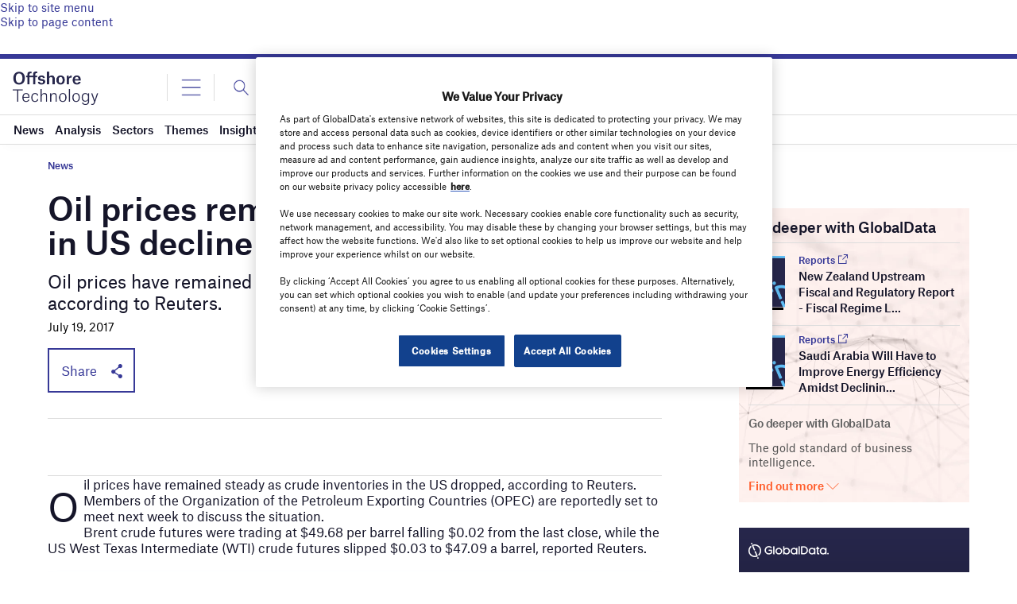

--- FILE ---
content_type: text/html; charset=utf-8
request_url: https://www.google.com/recaptcha/api2/anchor?ar=1&k=6LcqBjQUAAAAAOm0OoVcGhdeuwRaYeG44rfzGqtv&co=aHR0cHM6Ly93d3cub2Zmc2hvcmUtdGVjaG5vbG9neS5jb206NDQz&hl=en&v=PoyoqOPhxBO7pBk68S4YbpHZ&size=normal&anchor-ms=20000&execute-ms=30000&cb=ms19iito25lu
body_size: 49625
content:
<!DOCTYPE HTML><html dir="ltr" lang="en"><head><meta http-equiv="Content-Type" content="text/html; charset=UTF-8">
<meta http-equiv="X-UA-Compatible" content="IE=edge">
<title>reCAPTCHA</title>
<style type="text/css">
/* cyrillic-ext */
@font-face {
  font-family: 'Roboto';
  font-style: normal;
  font-weight: 400;
  font-stretch: 100%;
  src: url(//fonts.gstatic.com/s/roboto/v48/KFO7CnqEu92Fr1ME7kSn66aGLdTylUAMa3GUBHMdazTgWw.woff2) format('woff2');
  unicode-range: U+0460-052F, U+1C80-1C8A, U+20B4, U+2DE0-2DFF, U+A640-A69F, U+FE2E-FE2F;
}
/* cyrillic */
@font-face {
  font-family: 'Roboto';
  font-style: normal;
  font-weight: 400;
  font-stretch: 100%;
  src: url(//fonts.gstatic.com/s/roboto/v48/KFO7CnqEu92Fr1ME7kSn66aGLdTylUAMa3iUBHMdazTgWw.woff2) format('woff2');
  unicode-range: U+0301, U+0400-045F, U+0490-0491, U+04B0-04B1, U+2116;
}
/* greek-ext */
@font-face {
  font-family: 'Roboto';
  font-style: normal;
  font-weight: 400;
  font-stretch: 100%;
  src: url(//fonts.gstatic.com/s/roboto/v48/KFO7CnqEu92Fr1ME7kSn66aGLdTylUAMa3CUBHMdazTgWw.woff2) format('woff2');
  unicode-range: U+1F00-1FFF;
}
/* greek */
@font-face {
  font-family: 'Roboto';
  font-style: normal;
  font-weight: 400;
  font-stretch: 100%;
  src: url(//fonts.gstatic.com/s/roboto/v48/KFO7CnqEu92Fr1ME7kSn66aGLdTylUAMa3-UBHMdazTgWw.woff2) format('woff2');
  unicode-range: U+0370-0377, U+037A-037F, U+0384-038A, U+038C, U+038E-03A1, U+03A3-03FF;
}
/* math */
@font-face {
  font-family: 'Roboto';
  font-style: normal;
  font-weight: 400;
  font-stretch: 100%;
  src: url(//fonts.gstatic.com/s/roboto/v48/KFO7CnqEu92Fr1ME7kSn66aGLdTylUAMawCUBHMdazTgWw.woff2) format('woff2');
  unicode-range: U+0302-0303, U+0305, U+0307-0308, U+0310, U+0312, U+0315, U+031A, U+0326-0327, U+032C, U+032F-0330, U+0332-0333, U+0338, U+033A, U+0346, U+034D, U+0391-03A1, U+03A3-03A9, U+03B1-03C9, U+03D1, U+03D5-03D6, U+03F0-03F1, U+03F4-03F5, U+2016-2017, U+2034-2038, U+203C, U+2040, U+2043, U+2047, U+2050, U+2057, U+205F, U+2070-2071, U+2074-208E, U+2090-209C, U+20D0-20DC, U+20E1, U+20E5-20EF, U+2100-2112, U+2114-2115, U+2117-2121, U+2123-214F, U+2190, U+2192, U+2194-21AE, U+21B0-21E5, U+21F1-21F2, U+21F4-2211, U+2213-2214, U+2216-22FF, U+2308-230B, U+2310, U+2319, U+231C-2321, U+2336-237A, U+237C, U+2395, U+239B-23B7, U+23D0, U+23DC-23E1, U+2474-2475, U+25AF, U+25B3, U+25B7, U+25BD, U+25C1, U+25CA, U+25CC, U+25FB, U+266D-266F, U+27C0-27FF, U+2900-2AFF, U+2B0E-2B11, U+2B30-2B4C, U+2BFE, U+3030, U+FF5B, U+FF5D, U+1D400-1D7FF, U+1EE00-1EEFF;
}
/* symbols */
@font-face {
  font-family: 'Roboto';
  font-style: normal;
  font-weight: 400;
  font-stretch: 100%;
  src: url(//fonts.gstatic.com/s/roboto/v48/KFO7CnqEu92Fr1ME7kSn66aGLdTylUAMaxKUBHMdazTgWw.woff2) format('woff2');
  unicode-range: U+0001-000C, U+000E-001F, U+007F-009F, U+20DD-20E0, U+20E2-20E4, U+2150-218F, U+2190, U+2192, U+2194-2199, U+21AF, U+21E6-21F0, U+21F3, U+2218-2219, U+2299, U+22C4-22C6, U+2300-243F, U+2440-244A, U+2460-24FF, U+25A0-27BF, U+2800-28FF, U+2921-2922, U+2981, U+29BF, U+29EB, U+2B00-2BFF, U+4DC0-4DFF, U+FFF9-FFFB, U+10140-1018E, U+10190-1019C, U+101A0, U+101D0-101FD, U+102E0-102FB, U+10E60-10E7E, U+1D2C0-1D2D3, U+1D2E0-1D37F, U+1F000-1F0FF, U+1F100-1F1AD, U+1F1E6-1F1FF, U+1F30D-1F30F, U+1F315, U+1F31C, U+1F31E, U+1F320-1F32C, U+1F336, U+1F378, U+1F37D, U+1F382, U+1F393-1F39F, U+1F3A7-1F3A8, U+1F3AC-1F3AF, U+1F3C2, U+1F3C4-1F3C6, U+1F3CA-1F3CE, U+1F3D4-1F3E0, U+1F3ED, U+1F3F1-1F3F3, U+1F3F5-1F3F7, U+1F408, U+1F415, U+1F41F, U+1F426, U+1F43F, U+1F441-1F442, U+1F444, U+1F446-1F449, U+1F44C-1F44E, U+1F453, U+1F46A, U+1F47D, U+1F4A3, U+1F4B0, U+1F4B3, U+1F4B9, U+1F4BB, U+1F4BF, U+1F4C8-1F4CB, U+1F4D6, U+1F4DA, U+1F4DF, U+1F4E3-1F4E6, U+1F4EA-1F4ED, U+1F4F7, U+1F4F9-1F4FB, U+1F4FD-1F4FE, U+1F503, U+1F507-1F50B, U+1F50D, U+1F512-1F513, U+1F53E-1F54A, U+1F54F-1F5FA, U+1F610, U+1F650-1F67F, U+1F687, U+1F68D, U+1F691, U+1F694, U+1F698, U+1F6AD, U+1F6B2, U+1F6B9-1F6BA, U+1F6BC, U+1F6C6-1F6CF, U+1F6D3-1F6D7, U+1F6E0-1F6EA, U+1F6F0-1F6F3, U+1F6F7-1F6FC, U+1F700-1F7FF, U+1F800-1F80B, U+1F810-1F847, U+1F850-1F859, U+1F860-1F887, U+1F890-1F8AD, U+1F8B0-1F8BB, U+1F8C0-1F8C1, U+1F900-1F90B, U+1F93B, U+1F946, U+1F984, U+1F996, U+1F9E9, U+1FA00-1FA6F, U+1FA70-1FA7C, U+1FA80-1FA89, U+1FA8F-1FAC6, U+1FACE-1FADC, U+1FADF-1FAE9, U+1FAF0-1FAF8, U+1FB00-1FBFF;
}
/* vietnamese */
@font-face {
  font-family: 'Roboto';
  font-style: normal;
  font-weight: 400;
  font-stretch: 100%;
  src: url(//fonts.gstatic.com/s/roboto/v48/KFO7CnqEu92Fr1ME7kSn66aGLdTylUAMa3OUBHMdazTgWw.woff2) format('woff2');
  unicode-range: U+0102-0103, U+0110-0111, U+0128-0129, U+0168-0169, U+01A0-01A1, U+01AF-01B0, U+0300-0301, U+0303-0304, U+0308-0309, U+0323, U+0329, U+1EA0-1EF9, U+20AB;
}
/* latin-ext */
@font-face {
  font-family: 'Roboto';
  font-style: normal;
  font-weight: 400;
  font-stretch: 100%;
  src: url(//fonts.gstatic.com/s/roboto/v48/KFO7CnqEu92Fr1ME7kSn66aGLdTylUAMa3KUBHMdazTgWw.woff2) format('woff2');
  unicode-range: U+0100-02BA, U+02BD-02C5, U+02C7-02CC, U+02CE-02D7, U+02DD-02FF, U+0304, U+0308, U+0329, U+1D00-1DBF, U+1E00-1E9F, U+1EF2-1EFF, U+2020, U+20A0-20AB, U+20AD-20C0, U+2113, U+2C60-2C7F, U+A720-A7FF;
}
/* latin */
@font-face {
  font-family: 'Roboto';
  font-style: normal;
  font-weight: 400;
  font-stretch: 100%;
  src: url(//fonts.gstatic.com/s/roboto/v48/KFO7CnqEu92Fr1ME7kSn66aGLdTylUAMa3yUBHMdazQ.woff2) format('woff2');
  unicode-range: U+0000-00FF, U+0131, U+0152-0153, U+02BB-02BC, U+02C6, U+02DA, U+02DC, U+0304, U+0308, U+0329, U+2000-206F, U+20AC, U+2122, U+2191, U+2193, U+2212, U+2215, U+FEFF, U+FFFD;
}
/* cyrillic-ext */
@font-face {
  font-family: 'Roboto';
  font-style: normal;
  font-weight: 500;
  font-stretch: 100%;
  src: url(//fonts.gstatic.com/s/roboto/v48/KFO7CnqEu92Fr1ME7kSn66aGLdTylUAMa3GUBHMdazTgWw.woff2) format('woff2');
  unicode-range: U+0460-052F, U+1C80-1C8A, U+20B4, U+2DE0-2DFF, U+A640-A69F, U+FE2E-FE2F;
}
/* cyrillic */
@font-face {
  font-family: 'Roboto';
  font-style: normal;
  font-weight: 500;
  font-stretch: 100%;
  src: url(//fonts.gstatic.com/s/roboto/v48/KFO7CnqEu92Fr1ME7kSn66aGLdTylUAMa3iUBHMdazTgWw.woff2) format('woff2');
  unicode-range: U+0301, U+0400-045F, U+0490-0491, U+04B0-04B1, U+2116;
}
/* greek-ext */
@font-face {
  font-family: 'Roboto';
  font-style: normal;
  font-weight: 500;
  font-stretch: 100%;
  src: url(//fonts.gstatic.com/s/roboto/v48/KFO7CnqEu92Fr1ME7kSn66aGLdTylUAMa3CUBHMdazTgWw.woff2) format('woff2');
  unicode-range: U+1F00-1FFF;
}
/* greek */
@font-face {
  font-family: 'Roboto';
  font-style: normal;
  font-weight: 500;
  font-stretch: 100%;
  src: url(//fonts.gstatic.com/s/roboto/v48/KFO7CnqEu92Fr1ME7kSn66aGLdTylUAMa3-UBHMdazTgWw.woff2) format('woff2');
  unicode-range: U+0370-0377, U+037A-037F, U+0384-038A, U+038C, U+038E-03A1, U+03A3-03FF;
}
/* math */
@font-face {
  font-family: 'Roboto';
  font-style: normal;
  font-weight: 500;
  font-stretch: 100%;
  src: url(//fonts.gstatic.com/s/roboto/v48/KFO7CnqEu92Fr1ME7kSn66aGLdTylUAMawCUBHMdazTgWw.woff2) format('woff2');
  unicode-range: U+0302-0303, U+0305, U+0307-0308, U+0310, U+0312, U+0315, U+031A, U+0326-0327, U+032C, U+032F-0330, U+0332-0333, U+0338, U+033A, U+0346, U+034D, U+0391-03A1, U+03A3-03A9, U+03B1-03C9, U+03D1, U+03D5-03D6, U+03F0-03F1, U+03F4-03F5, U+2016-2017, U+2034-2038, U+203C, U+2040, U+2043, U+2047, U+2050, U+2057, U+205F, U+2070-2071, U+2074-208E, U+2090-209C, U+20D0-20DC, U+20E1, U+20E5-20EF, U+2100-2112, U+2114-2115, U+2117-2121, U+2123-214F, U+2190, U+2192, U+2194-21AE, U+21B0-21E5, U+21F1-21F2, U+21F4-2211, U+2213-2214, U+2216-22FF, U+2308-230B, U+2310, U+2319, U+231C-2321, U+2336-237A, U+237C, U+2395, U+239B-23B7, U+23D0, U+23DC-23E1, U+2474-2475, U+25AF, U+25B3, U+25B7, U+25BD, U+25C1, U+25CA, U+25CC, U+25FB, U+266D-266F, U+27C0-27FF, U+2900-2AFF, U+2B0E-2B11, U+2B30-2B4C, U+2BFE, U+3030, U+FF5B, U+FF5D, U+1D400-1D7FF, U+1EE00-1EEFF;
}
/* symbols */
@font-face {
  font-family: 'Roboto';
  font-style: normal;
  font-weight: 500;
  font-stretch: 100%;
  src: url(//fonts.gstatic.com/s/roboto/v48/KFO7CnqEu92Fr1ME7kSn66aGLdTylUAMaxKUBHMdazTgWw.woff2) format('woff2');
  unicode-range: U+0001-000C, U+000E-001F, U+007F-009F, U+20DD-20E0, U+20E2-20E4, U+2150-218F, U+2190, U+2192, U+2194-2199, U+21AF, U+21E6-21F0, U+21F3, U+2218-2219, U+2299, U+22C4-22C6, U+2300-243F, U+2440-244A, U+2460-24FF, U+25A0-27BF, U+2800-28FF, U+2921-2922, U+2981, U+29BF, U+29EB, U+2B00-2BFF, U+4DC0-4DFF, U+FFF9-FFFB, U+10140-1018E, U+10190-1019C, U+101A0, U+101D0-101FD, U+102E0-102FB, U+10E60-10E7E, U+1D2C0-1D2D3, U+1D2E0-1D37F, U+1F000-1F0FF, U+1F100-1F1AD, U+1F1E6-1F1FF, U+1F30D-1F30F, U+1F315, U+1F31C, U+1F31E, U+1F320-1F32C, U+1F336, U+1F378, U+1F37D, U+1F382, U+1F393-1F39F, U+1F3A7-1F3A8, U+1F3AC-1F3AF, U+1F3C2, U+1F3C4-1F3C6, U+1F3CA-1F3CE, U+1F3D4-1F3E0, U+1F3ED, U+1F3F1-1F3F3, U+1F3F5-1F3F7, U+1F408, U+1F415, U+1F41F, U+1F426, U+1F43F, U+1F441-1F442, U+1F444, U+1F446-1F449, U+1F44C-1F44E, U+1F453, U+1F46A, U+1F47D, U+1F4A3, U+1F4B0, U+1F4B3, U+1F4B9, U+1F4BB, U+1F4BF, U+1F4C8-1F4CB, U+1F4D6, U+1F4DA, U+1F4DF, U+1F4E3-1F4E6, U+1F4EA-1F4ED, U+1F4F7, U+1F4F9-1F4FB, U+1F4FD-1F4FE, U+1F503, U+1F507-1F50B, U+1F50D, U+1F512-1F513, U+1F53E-1F54A, U+1F54F-1F5FA, U+1F610, U+1F650-1F67F, U+1F687, U+1F68D, U+1F691, U+1F694, U+1F698, U+1F6AD, U+1F6B2, U+1F6B9-1F6BA, U+1F6BC, U+1F6C6-1F6CF, U+1F6D3-1F6D7, U+1F6E0-1F6EA, U+1F6F0-1F6F3, U+1F6F7-1F6FC, U+1F700-1F7FF, U+1F800-1F80B, U+1F810-1F847, U+1F850-1F859, U+1F860-1F887, U+1F890-1F8AD, U+1F8B0-1F8BB, U+1F8C0-1F8C1, U+1F900-1F90B, U+1F93B, U+1F946, U+1F984, U+1F996, U+1F9E9, U+1FA00-1FA6F, U+1FA70-1FA7C, U+1FA80-1FA89, U+1FA8F-1FAC6, U+1FACE-1FADC, U+1FADF-1FAE9, U+1FAF0-1FAF8, U+1FB00-1FBFF;
}
/* vietnamese */
@font-face {
  font-family: 'Roboto';
  font-style: normal;
  font-weight: 500;
  font-stretch: 100%;
  src: url(//fonts.gstatic.com/s/roboto/v48/KFO7CnqEu92Fr1ME7kSn66aGLdTylUAMa3OUBHMdazTgWw.woff2) format('woff2');
  unicode-range: U+0102-0103, U+0110-0111, U+0128-0129, U+0168-0169, U+01A0-01A1, U+01AF-01B0, U+0300-0301, U+0303-0304, U+0308-0309, U+0323, U+0329, U+1EA0-1EF9, U+20AB;
}
/* latin-ext */
@font-face {
  font-family: 'Roboto';
  font-style: normal;
  font-weight: 500;
  font-stretch: 100%;
  src: url(//fonts.gstatic.com/s/roboto/v48/KFO7CnqEu92Fr1ME7kSn66aGLdTylUAMa3KUBHMdazTgWw.woff2) format('woff2');
  unicode-range: U+0100-02BA, U+02BD-02C5, U+02C7-02CC, U+02CE-02D7, U+02DD-02FF, U+0304, U+0308, U+0329, U+1D00-1DBF, U+1E00-1E9F, U+1EF2-1EFF, U+2020, U+20A0-20AB, U+20AD-20C0, U+2113, U+2C60-2C7F, U+A720-A7FF;
}
/* latin */
@font-face {
  font-family: 'Roboto';
  font-style: normal;
  font-weight: 500;
  font-stretch: 100%;
  src: url(//fonts.gstatic.com/s/roboto/v48/KFO7CnqEu92Fr1ME7kSn66aGLdTylUAMa3yUBHMdazQ.woff2) format('woff2');
  unicode-range: U+0000-00FF, U+0131, U+0152-0153, U+02BB-02BC, U+02C6, U+02DA, U+02DC, U+0304, U+0308, U+0329, U+2000-206F, U+20AC, U+2122, U+2191, U+2193, U+2212, U+2215, U+FEFF, U+FFFD;
}
/* cyrillic-ext */
@font-face {
  font-family: 'Roboto';
  font-style: normal;
  font-weight: 900;
  font-stretch: 100%;
  src: url(//fonts.gstatic.com/s/roboto/v48/KFO7CnqEu92Fr1ME7kSn66aGLdTylUAMa3GUBHMdazTgWw.woff2) format('woff2');
  unicode-range: U+0460-052F, U+1C80-1C8A, U+20B4, U+2DE0-2DFF, U+A640-A69F, U+FE2E-FE2F;
}
/* cyrillic */
@font-face {
  font-family: 'Roboto';
  font-style: normal;
  font-weight: 900;
  font-stretch: 100%;
  src: url(//fonts.gstatic.com/s/roboto/v48/KFO7CnqEu92Fr1ME7kSn66aGLdTylUAMa3iUBHMdazTgWw.woff2) format('woff2');
  unicode-range: U+0301, U+0400-045F, U+0490-0491, U+04B0-04B1, U+2116;
}
/* greek-ext */
@font-face {
  font-family: 'Roboto';
  font-style: normal;
  font-weight: 900;
  font-stretch: 100%;
  src: url(//fonts.gstatic.com/s/roboto/v48/KFO7CnqEu92Fr1ME7kSn66aGLdTylUAMa3CUBHMdazTgWw.woff2) format('woff2');
  unicode-range: U+1F00-1FFF;
}
/* greek */
@font-face {
  font-family: 'Roboto';
  font-style: normal;
  font-weight: 900;
  font-stretch: 100%;
  src: url(//fonts.gstatic.com/s/roboto/v48/KFO7CnqEu92Fr1ME7kSn66aGLdTylUAMa3-UBHMdazTgWw.woff2) format('woff2');
  unicode-range: U+0370-0377, U+037A-037F, U+0384-038A, U+038C, U+038E-03A1, U+03A3-03FF;
}
/* math */
@font-face {
  font-family: 'Roboto';
  font-style: normal;
  font-weight: 900;
  font-stretch: 100%;
  src: url(//fonts.gstatic.com/s/roboto/v48/KFO7CnqEu92Fr1ME7kSn66aGLdTylUAMawCUBHMdazTgWw.woff2) format('woff2');
  unicode-range: U+0302-0303, U+0305, U+0307-0308, U+0310, U+0312, U+0315, U+031A, U+0326-0327, U+032C, U+032F-0330, U+0332-0333, U+0338, U+033A, U+0346, U+034D, U+0391-03A1, U+03A3-03A9, U+03B1-03C9, U+03D1, U+03D5-03D6, U+03F0-03F1, U+03F4-03F5, U+2016-2017, U+2034-2038, U+203C, U+2040, U+2043, U+2047, U+2050, U+2057, U+205F, U+2070-2071, U+2074-208E, U+2090-209C, U+20D0-20DC, U+20E1, U+20E5-20EF, U+2100-2112, U+2114-2115, U+2117-2121, U+2123-214F, U+2190, U+2192, U+2194-21AE, U+21B0-21E5, U+21F1-21F2, U+21F4-2211, U+2213-2214, U+2216-22FF, U+2308-230B, U+2310, U+2319, U+231C-2321, U+2336-237A, U+237C, U+2395, U+239B-23B7, U+23D0, U+23DC-23E1, U+2474-2475, U+25AF, U+25B3, U+25B7, U+25BD, U+25C1, U+25CA, U+25CC, U+25FB, U+266D-266F, U+27C0-27FF, U+2900-2AFF, U+2B0E-2B11, U+2B30-2B4C, U+2BFE, U+3030, U+FF5B, U+FF5D, U+1D400-1D7FF, U+1EE00-1EEFF;
}
/* symbols */
@font-face {
  font-family: 'Roboto';
  font-style: normal;
  font-weight: 900;
  font-stretch: 100%;
  src: url(//fonts.gstatic.com/s/roboto/v48/KFO7CnqEu92Fr1ME7kSn66aGLdTylUAMaxKUBHMdazTgWw.woff2) format('woff2');
  unicode-range: U+0001-000C, U+000E-001F, U+007F-009F, U+20DD-20E0, U+20E2-20E4, U+2150-218F, U+2190, U+2192, U+2194-2199, U+21AF, U+21E6-21F0, U+21F3, U+2218-2219, U+2299, U+22C4-22C6, U+2300-243F, U+2440-244A, U+2460-24FF, U+25A0-27BF, U+2800-28FF, U+2921-2922, U+2981, U+29BF, U+29EB, U+2B00-2BFF, U+4DC0-4DFF, U+FFF9-FFFB, U+10140-1018E, U+10190-1019C, U+101A0, U+101D0-101FD, U+102E0-102FB, U+10E60-10E7E, U+1D2C0-1D2D3, U+1D2E0-1D37F, U+1F000-1F0FF, U+1F100-1F1AD, U+1F1E6-1F1FF, U+1F30D-1F30F, U+1F315, U+1F31C, U+1F31E, U+1F320-1F32C, U+1F336, U+1F378, U+1F37D, U+1F382, U+1F393-1F39F, U+1F3A7-1F3A8, U+1F3AC-1F3AF, U+1F3C2, U+1F3C4-1F3C6, U+1F3CA-1F3CE, U+1F3D4-1F3E0, U+1F3ED, U+1F3F1-1F3F3, U+1F3F5-1F3F7, U+1F408, U+1F415, U+1F41F, U+1F426, U+1F43F, U+1F441-1F442, U+1F444, U+1F446-1F449, U+1F44C-1F44E, U+1F453, U+1F46A, U+1F47D, U+1F4A3, U+1F4B0, U+1F4B3, U+1F4B9, U+1F4BB, U+1F4BF, U+1F4C8-1F4CB, U+1F4D6, U+1F4DA, U+1F4DF, U+1F4E3-1F4E6, U+1F4EA-1F4ED, U+1F4F7, U+1F4F9-1F4FB, U+1F4FD-1F4FE, U+1F503, U+1F507-1F50B, U+1F50D, U+1F512-1F513, U+1F53E-1F54A, U+1F54F-1F5FA, U+1F610, U+1F650-1F67F, U+1F687, U+1F68D, U+1F691, U+1F694, U+1F698, U+1F6AD, U+1F6B2, U+1F6B9-1F6BA, U+1F6BC, U+1F6C6-1F6CF, U+1F6D3-1F6D7, U+1F6E0-1F6EA, U+1F6F0-1F6F3, U+1F6F7-1F6FC, U+1F700-1F7FF, U+1F800-1F80B, U+1F810-1F847, U+1F850-1F859, U+1F860-1F887, U+1F890-1F8AD, U+1F8B0-1F8BB, U+1F8C0-1F8C1, U+1F900-1F90B, U+1F93B, U+1F946, U+1F984, U+1F996, U+1F9E9, U+1FA00-1FA6F, U+1FA70-1FA7C, U+1FA80-1FA89, U+1FA8F-1FAC6, U+1FACE-1FADC, U+1FADF-1FAE9, U+1FAF0-1FAF8, U+1FB00-1FBFF;
}
/* vietnamese */
@font-face {
  font-family: 'Roboto';
  font-style: normal;
  font-weight: 900;
  font-stretch: 100%;
  src: url(//fonts.gstatic.com/s/roboto/v48/KFO7CnqEu92Fr1ME7kSn66aGLdTylUAMa3OUBHMdazTgWw.woff2) format('woff2');
  unicode-range: U+0102-0103, U+0110-0111, U+0128-0129, U+0168-0169, U+01A0-01A1, U+01AF-01B0, U+0300-0301, U+0303-0304, U+0308-0309, U+0323, U+0329, U+1EA0-1EF9, U+20AB;
}
/* latin-ext */
@font-face {
  font-family: 'Roboto';
  font-style: normal;
  font-weight: 900;
  font-stretch: 100%;
  src: url(//fonts.gstatic.com/s/roboto/v48/KFO7CnqEu92Fr1ME7kSn66aGLdTylUAMa3KUBHMdazTgWw.woff2) format('woff2');
  unicode-range: U+0100-02BA, U+02BD-02C5, U+02C7-02CC, U+02CE-02D7, U+02DD-02FF, U+0304, U+0308, U+0329, U+1D00-1DBF, U+1E00-1E9F, U+1EF2-1EFF, U+2020, U+20A0-20AB, U+20AD-20C0, U+2113, U+2C60-2C7F, U+A720-A7FF;
}
/* latin */
@font-face {
  font-family: 'Roboto';
  font-style: normal;
  font-weight: 900;
  font-stretch: 100%;
  src: url(//fonts.gstatic.com/s/roboto/v48/KFO7CnqEu92Fr1ME7kSn66aGLdTylUAMa3yUBHMdazQ.woff2) format('woff2');
  unicode-range: U+0000-00FF, U+0131, U+0152-0153, U+02BB-02BC, U+02C6, U+02DA, U+02DC, U+0304, U+0308, U+0329, U+2000-206F, U+20AC, U+2122, U+2191, U+2193, U+2212, U+2215, U+FEFF, U+FFFD;
}

</style>
<link rel="stylesheet" type="text/css" href="https://www.gstatic.com/recaptcha/releases/PoyoqOPhxBO7pBk68S4YbpHZ/styles__ltr.css">
<script nonce="KEngbOReoopL63hpaZl5ZA" type="text/javascript">window['__recaptcha_api'] = 'https://www.google.com/recaptcha/api2/';</script>
<script type="text/javascript" src="https://www.gstatic.com/recaptcha/releases/PoyoqOPhxBO7pBk68S4YbpHZ/recaptcha__en.js" nonce="KEngbOReoopL63hpaZl5ZA">
      
    </script></head>
<body><div id="rc-anchor-alert" class="rc-anchor-alert"></div>
<input type="hidden" id="recaptcha-token" value="[base64]">
<script type="text/javascript" nonce="KEngbOReoopL63hpaZl5ZA">
      recaptcha.anchor.Main.init("[\x22ainput\x22,[\x22bgdata\x22,\x22\x22,\[base64]/[base64]/[base64]/[base64]/[base64]/[base64]/[base64]/[base64]/[base64]/[base64]\\u003d\x22,\[base64]\\u003d\\u003d\x22,\[base64]/DglrCksKFdQluPsKKY8OUwq3Dq8KrwoYWwqrDtEsKw5zDosK/w6JaG8OwecKtYmfChcODAsKKwqEaOWYnX8KBw5dGwqJyDMKMMMKow6PCpxXCq8KRHcOmZlPDv8O+acKzDMOew4NfwpHCkMOSaQY4YcO6UwENw69gw5RbejgdacOxTQNgZMKdJy7DgXDCk8Knw5RDw63CkMKgw7fCisKySEozwqZkU8K3Dh/DssKbwrZUfRtowrzCuCPDoBEwMcOOwox7wr1HZMKbXMOwwpfDiVc5Th1OXU/Ds0DCqEjCj8OdwovDusK+BcK/[base64]/[base64]/DsMKMJQYaHMK4R8Ovwr3DtRPDgMKuw6nDh8OwwovDo0d7NBkDwp8ldBfDk8KCw4YGw6M6w5w4wp/Ds8KrEQs9w657w5zCtWjDosONLsOnLMOAwr7Di8K7V0A1wrArWn4vAsKXw5XCgjLDicKawqIaScKlOB0nw5jDgU7Duj/CinTCk8OxwqFvS8OqwqnCtMKuQ8KrwqdZw6bCg27DpsOoV8K2woskwqZuS0ktwpzCl8OWf05fwrZdw4vCuXRLw6Q6GDcaw64uw7jDpcOCN0gzWwDDvcOXwqNhYMK8wpTDs8OOCsKjdMOEUsOvFxzCvMKYwqvDscOsLz4kR1PCuV5dwqfDoyTCosO/HcOgKMOlfG9uKsKAwr/DhMOHw6d/[base64]/DtcOSw6twf8K8w4PCjcOtw6pEworCncOVw5zDu1zCugYnSjfDhEBmdQl2L8OTWsO6w5s1wqVQw6DDni4Cw4I6wrTDtVbDvsK2wpnCqcOZOsOfw5BgwrROGmBcMsOSw6Alw4zDjcO5wonCuWrDqcOzLBsudMK3EARLdgYSRh/Dun0ww5rCnV4RNMK4JcOjwpLCuHvChEAAw5INQcOlIi1wwpN4OgbDkcKCw7ZFwr91QnLDm1wTKMKiw615BMOyaRDCrsKkw5zDojTDrcKfwrxWw6Uze8ONacOPw4LDpcKFOSzDmcKSwpLCucOuCzjCsA7DuTECwog/wrTDm8OIaFDDpwLCtsO0LzjChsOPwrpvL8O5w55/[base64]/Dh8OnT2fChn0Gw4l4RsKQMcKfSFQ4fFrCkX/CvsK8a0LCqGjDiUxBI8KCw4I8w6bCtcKoYgdJOEAoN8Ouw7TDtsOhwqfDhn9Kw4RFUljCr8OKIl7DicODwrQ/[base64]/GcKLw53CjMKHworDv3A3woLCi8O0ScO/[base64]/[base64]/[base64]/ZsKuwqEBLBoyJ3vDnRYvwrLCpVPDnMKRNBvCs8O/dMO6w6/Di8OiXMOzEsOUH2DCmcOobHZPw4tncsKsJcO9wqLDpzpRFwLDlFUDw6BpwrUpaQU5N8K+Y8KiwqILw6wJw4dSLsKPwq5gwoBcTMK9VsKbwrIKwo/CicOuIVdtExTDgcOzw7/DosOAw7DDtMKnwr9/HXzDnMOOXsKJwrLClnR3IcKGw6dRflXCiMO/w6TDnyjDpsOzKwHCjVHDtFRHAMO5AlvCr8OSw6EPw7nDvmA5UDI0FMKswpsYTMOxwq0abgDCocOybhXDk8O+w4kKw6XDvcKWwqlae3V1w6LCuBMHwpZZWTwKw53DucKNw4nDhsKtwqhuwp7CsQAkwpbCkcK/P8Otw7NAaMOCAxrDuyDCs8Ktwr3Ch3tEfsOEw5gXMkk/fT/Ch8OIVnHDscK8wpwFw5kML27DjjoxwofDm8Ksw7HCmcKfw69lSlsHcVo9VUXCoMOQdR9cw6zCoV7CnHEAw5BNwr8Zw5TDp8O8wrt0w7PCp8Kaw7PDkzbDq2DDs2l0w7RQIWDDpcOrw7bCq8K3w77CqcOHUMKYd8OCw6vCv1XCmsKJwrhBwprCnHV5w4TDp8KbNzBdw7/DvxPCqBrCmcOCw7zChF4Sw7lgwpnCgsOTPsOOaMOUJW1LOCoGcsKcwqERw7kaaGwMSMKOB3kLPznDgzlFe8ODBjouDsKEBVXCuS3CglQZwpU8w5zDkcK+w65HwoTCsCUuE0dhwo/CksOYw5fCjFvDpArDlMOXwolLwr7ClB97wq3ChRzCo8KkwoPCjnFZwpZ2w5hhw67DtGfDmFDDiUXDksKBIy/DisKmw57DukMQw4koJsKowop0HMKDWsOPw43ClcO2JwHCrMKEw4diw615w5bCrmhCOVvDhsOYw6nCtgx2b8OuwrfCjMKXRDDDvMOlw59FT8OUw7c6LMOzw70uJ8K/dSzCocK+CsOYdlrDj21jwoMBB3zDisK6wpXCk8KrwpjDmMK2a3Yxw5/DocKRwoxoFnrDhcK1QgnDvcKFbmTDr8KBw4NRasKYMcKRwpk+ZEjDiMK9w6bDvy3Ck8KXw4/CgHTDksK6w4UzX3d1H1wGw7jDqsKtTzDDvicxf8OAw5M9w5E+w7cGB0PDncO5E17DtsKtAsO3w6XDrys/[base64]/DvnbDqXTDsMO4CsOiesOrw73ClMKSwq/Digsyw61yw5k0SnU4wqbDuMOxF1U3SMO9w5lGQcKFwqbCgwvDksKEO8KMfMK8f8KZfcKtw5lvwpZKw5I3w44XwrUZVSbDmwXCr3BLw6INwpQdPg/DicK0woLCjMOXOUfDpQ3DoMKBwpbCiXV4wq/DrMOnM8OXf8KGw6/DhmNRwoHCqQnDuMOswp3CrcK+BsKeGhgDw7LCsVd7w5cfwoxyFW8bLyLDoMK2wqJhZG53w4DCqBDDjB/DjhUaBkpEbFQBwpVaw6jCt8ORwpjCksK0esKlw4YawqVdwrAfwqvCk8OMwpLDssK0MsK8CB4We0V/V8O8w6dPw64vwo4/w6TCjj4AW1xIN8KgAcKyCEjCqcOwRU1bwqTClMOPwonCvGHDnGrChcKxwobCusKHwpI2wp3DjMOjw7jCmy1THcKzwobDs8KZw5wKesOVw7zCgsO4wqAtAMO/NiXCtF0SwrzCoMODAHTDoCd1w6FxWiNBc27Cp8ObTDU0w4lswpYtbz4PPkouwpvCt8KpwpdKwqMFAmolf8KOLzBSbsKmwoHCpcO6XcOYW8Kpw6TDvsKle8ODNsKqwpAewrwvwqjCvsKFw5wswqh6w5bDscKNDcKiGsKUHS/Cl8Kxw5AwVwbCqMOvNkvDjQDDlm3CoUkvfwfCqQjDmGpTPntOScOESMOzw493ImzCqxgdWMKXWAN3woMyw4PDr8KgBMKEwpfCqcKpw7FSw75Zf8K6AnjDr8OgQ8Omw4bDo07CkMO3wpsCBsKgSy7DkcOfID0jTsOsw6TDmjHDk8OjR1g+wpTCuXHCrcKJw7/DgMOLZFXDkMK1woHDv23CmGFfwrjDscKfw7lgw48ow6nCuMKswrvDsnrCgMKTwobCjH1IwrdBw5kGw53DksKvWcKYw40EB8OId8KaZA3DhsKwwo0Nw7XCpT/[base64]/KcK8ImA4MsK2w6jDvCAbf1ErwqnDgMOjN8OgNF9nIcO5woDCmMKow7JBw57Dh8OJNDHDtEF/YQ85f8OSw45/woTCpHDDrMKOTcOxbcOwWnhSwoEDXSFxDnt5wowtw6bDu8KIHsKvwrDDoEHCisOcCcKUw7tZw5VHw6wDbk5WRQHDmTN0JMKawpBTdRHDr8OTZk1kw6NkC8OqCcOtZQM3w64zBsOAw4/[base64]/CocO/w6DCrcOwwqXCiMOewqPDqDfCicKJwpIPw7ckw5PCi1TChybDkyAWdsKlw69hw5PCiUrDjX/Dgg4nAB/DtUDCsSdVw4MjBljCjMO+wqzDusOvwo0wXsOOEcKwfcOsXMK/wrsZw5AqP8OWw4QfwpnDhn0cEMOIX8OhH8KKDALCjcKhNxzChcKIwo7CsELChXIrfcOPwpTCnwEwVl9TwpzCqcOCwpsHw4sawpHCsz8tw5fDvMO3wqlSI3fDk8KdPE1oI0/DpMKZwpUjw61tD8K7W3zCsUs5ScKjw6PDkE59A0MTw7HCnx1jwpIawofCm2PDp1hkGcOaVVbCmsKSwrcreSbDuSHCig1Lwr/CoMKbVcOTw4p9wr/ClMKjNHQ2H8O8w6vCsMO4NcOkZx7DtXM9K8Kmw4nCiXhvwrQqw70mcVbDkcO+ZArDvnBHecOfw6Q+cUbCk2TDhcK1w7/DswvDtMKCw6VKwq7DrAp0GlwNJBBMw7M7w7XCoiXCigjDkXZowrVMIHUsHTDDh8O4FMOLw6VMIT5NdB7Dk8K7W0ZnQ1Q/YsOPZsKLLDBaSgzCqsKYXMKtK0kqSSJtcyQ3wpjDkwtfDMKcwoHCqTXCrkxdw50hwqYaEGckw73CmHrDiw3Cg8KBw6low7I6RMOow4wtwoHCn8KsB1fDncKuR8KnNcKaw4PDhcOow4HCqz/[base64]/DoMKfwqbDjz9+wr/[base64]/DsW3CvXfCl8KNdcORNBfDucOXAcKPasO+Hi7CsMOzwrDDlkl1IMKiMsKYw53Cgw7CjsOUw47Dk8KBdcKJw7LClMOUwrDDii4AO8KrUcO8XVoQX8K/[base64]/RcOHIMKYw73ChMOTw5kmQ8ONPlPCqcKmPj7Cq8OkwrzCkWbCuMKjdVZBHMOfw7nDrm41w4DCrMKcDMOmw58AJ8KATEnCgcKIwqDCgwnCqBk9wrUOZF1ywo/CvBNGw7FJwrnChsKww6zDmcOQOmQZwolnwpBOOcKSO3zCrSvDlSBMw4LCosKaF8KMYzBhw7ZMwr/CiAkQLD1cKW5xwpTCncOKCcOMwqDCjcKuBSkefB1pE3PDuzLDnsOhKHXDjsOFOsK0V8OJw4IAwr42wrrCuQNBO8OAw781CcONw4XCpMOcCsOKchfCtsKBNgnCm8OHCcOVw5XCkGPCq8OPwprDogDCnBPCqX3CtC8twq1Xw6g2SMKiwosVelNPwq/[base64]/wqjDmcOmVAjCq2jDqwPCniBOwqlRw40zOsOPwqrDj0EHInY7w5skHBhCw5TCqFBow4gLw7BbwphEKMOuYFoxwrTDtWXCosONwpLChcO+wopDAybCsQMdw4/[base64]/w51bDVHCgmAswqtsb0zCpjXCmULDrMODw7rDgDRqBMK5wr7DsMOXXnwvbEIzw5UcYsK6wqDCuFtxwrJ6UCciw7hRw6PCujwAem1Yw4kcKMOyGcKdw57DgsKXwqUgw6LCg1DDiMOVwoxeB8KXwrd4w4lzIk59w7kPK8KHHQXCs8ONF8ORYMKYEsOeHsOaVg/Dp8OIEsORw6UVGRI0wrvCvV7DtAXDv8OJXRXDkXprwodTL8Ozwr4vw6wCQcKUMsODJQYEOyNaw544w6bDiB/DjH8vw6bDnMOpVx4kdMKlwr/Cg3V/[base64]/Cn8Ksw6vDqsKSw5odZkrDm3PCnMOZGBsFw5/[base64]/CvsOvflg8D8KDFEd2DUjDuHVqKsKXwrQKSMKaVmPCjxwWNTXDpcO7w6nDucK6w5zDuXjDl8K2JG3CgsKVw5bCsMKLwpttCFtew4xqIcKTwr14w7V0C8KoLDzDj8KBw5fDpsOrwq/DiE9aw6ImM8OOwrfDvifDjcOYE8O4w6MTw5tlw6lTwoxTZ0zDim8Vw4JwXMOIw74jDMKsf8KYKDlLwoPCqhDCpg7CpBLDvT/CkGDDgwM3ThfDnQjDkBIYVsOywqRQwoBnwrBkwo1/w594f8KiKyDCjBR+DMK/[base64]/DtC7DjDMXBMOcAHzDrcKjAgfDkVk4PMK7wpHDnsKaB8KoIG1/w6FQfsKVw7zCncKiw5bCjMKyezAYwq/Cjg9PCsOCw5bCuVoTTSzCnMOPwp8Uw5bDtV1rGsKxworCpj/CtGxNwoHDvcOAw6DCpcOnw4NZe8K9XnIRdcOrVElFFj5nwo/[base64]/wpvDvUrCl8KVw4UuwpfCuMKvw4PCmy9nwo/DqCAaGMKIPFtPw6bDosK+w5jDnQYAIsOiJcKKw4sEVcKebVJlw5Z/I8OCwodKwocjwqjCjW4gwq7Cg8Kuw4HDgsOkIGRzEMOjAD/DiEHDoh14wpbCtcKGwpLDhAPCl8KLfBjCmcKhwpvClMKpdiHClQLCkkM2wrvClcOhIcKOeMK4w7hdworDrsOGwo0tw5PCgsKvw7rCuzzDn0N2V8Oxw4c2GXDDisK/w5XChsOmwoLCjE3Co8Oxw7zCphXDi8KOw6/CpcKfwrRpMSNnN8OJwpolwpNcAMOtAXEcQsKyG0TDtsKeCsKvw6fCsiTCjhtVXD5iw7jDtQUfBlzCssKpbT7DssOcwop/[base64]/[base64]/[base64]/[base64]/DlMO0wpPDoCBFwpjClMKAM8OfwrbDs8Oqw51pw6vCtMK+w44nwq3CqsOZw70ow4fCt08cwqrCicK8w5t6w5o4w64GNsOhZC3DjDTDh8KuwpsVwq/DosOrcGXCicK/wrvCtHdoL8OAw4ouwrDCqMKpKsK5FQzDhjTCpg/CjHk5PsOXYwLClsK+wq83wrcwVcKwwqHCjQzDtMOaCkvCh3k5EMK2cMKcM1vCjwDDriTDiEV1Y8KXwqHDtBRlOll+VDVbWlpIw4tMAxbDuHPDtcK/[base64]/[base64]/CjsO5wqbCvcK8w6TCh8KaO31nPmXDj8O3G0xHaFgcUCxAw7TCp8KOWyjCk8Odd0PCm1kOwrUjw6rCjcKVw79aG8OPw6AQGDTClsOTw5VxKwHDplRKwqnClcO3w7rDpD3DmyrCnMKpw4wAwrc+QAduw6zDoVfChsKPwop0w7/Ct8OKTsOJwp9swqoSworDrWzChsOuOmLCkcO1w4zDjMKRb8Kkw7w1wpEuPhMNHhtjQ1XDhW5fwrwjw6bDhcKGw6rDhcOeAMKqwp03bMKcfMK5w6fCnWgdJhvCuknDgUHDl8K3w7rDjsO9wpxAw4gPJEDDvBXCnQzCtTvDisOsw61bKcKwwo5AZ8KuN8O0IcOAw5/CpcKOw6RSwq5rw7XDhCxvw7sgwpzDhipwfsO1VcOew7PDiMOPWAYawrrDhxgSIxNYHwrDssK0XsK6SQYLd8Ofd8K6wqjDvcO7w4vChsKdYS/Cq8KXQMKrw4DDoMO6dlfDuhsqw5rDlsOUXxTCtcK3wo/DlmnDhMOTcsOtDsOvY8KfwpzCicO4B8KQw5Rgw5FbBsOLw6VFwpQrYVRxwqd8w4nDksOzwpt2wo/CscOCw7hHw4bDrSbDl8Ovwq3CsFUTe8OTw6PDrXEbw4lbUMOfw4EgPsKvJS1/w5kiRMOSTQ8lw5UEw4ZiwqxYSAFfCTjCusO4dDnCoT0Hw6bDjcKiw4/DtHHDsmTDm8Kqw4I/w5jDgWhpIcK7w78mw7jCkhPDkEbCksOiw7fDmA7ClcOmw4HDj0TDocOcwpvCvsKgwrzDs1IMX8KOw4Qfw5jCscODQm3ClcONUFzDhg/DggV2wrXDqy7DoV/[base64]/[base64]/[base64]/f0XCpcKHw7Qsw4Eow4PCicOHw5VzVF8YRsKtw48/[base64]/CsnwSw6J8w5RgwoPDrT5VEjJAO8KMZMOfO8O1X10UGcONwrLCqMK5w74fEcKmHMKpw4HDrsOIIcOYwpHDt3JiRcKyU3UqcsKKwpYwTnzDvMK2woZeUmJhwqJJdcKEw5IfR8Oowr7CrycSSQQ1w6YSw45OPURsQ8OOR8OBPQjDqcKUwq/CrkZSCMKOVVscwojDhMKuEMKEeMKcw5pvwq/CtAYZwqk4LmzDrHwYw7gqE2/ClsOVdTxQWV3DvcOOTS7DhhXDnwZcchFJwq3DkWHDgjwXw7PChSwQwoBfwqUUBsKzw7k4XRfDocKEw6NiGFozK8OUw4zDunw7MTrDlRjCkcODwqVuwqTDpS/ClcOKWMOLw7fCu8K9wqJDw61dwqDCn8OIwqYVwotUwq7Dt8OaNsO5OsK2RHpOIcO/[base64]/[base64]/CoMKBX0g1wpPDocKCwo9Kw4UNw7DCtw3CsMKNwpd8w7VzwrI2wpx+Y8K+U1PCpcKhw7PDuMKbMsKLw5vDsjMPcsOgLkzDoHFWacKsDsOcw5JCdnNTwrUXwoXCtMOlX2fDscKcLMOkNMOGw5vCsCdxWsOpwqdvEWjCrTrCpRDCqsKwwq1vLnrCksKhwrTDsDxPUcOcw6/DoMKiRmnCl8OFwptmAVFDw7ZLw6DDvcONP8Oiw4jCgMKlw7sgw7wBwpUGw4rCg8KDFMO9cHzCssKxAGg+N27Ckg1FSA/CiMKiScOfwqIgw41fw490w5HCgcKMwqJ5w4/CjcO5w7A9w6PCrcOtwoFnEsO3B8ObY8OHNHBbCzrCrMKwNMKcw4XCvcOsw4XCgjwyw5LDpDtNCAfCn0/DtmjCoMOHehjCp8K/[base64]/fBVUTcK2wrU7FsOGw6NdwodQNsKBw47ClsOww5oFw7/CtCx0JT3CgMOnw4Ric8Kgw5vDmcKOw7TCkxc2wpdQRSh5c3cPw6MuwpRtw7R9BsKxKcOKw4nDj2JnDcOnw4vDj8O5ElN9wp/[base64]/CtcKxwo1YNMKvwqbDmcKqRsK4IEfCjcKUBQTChBRfM8OQwp/CocKZFMKHY8K5w43ChWfDu0nDmzzCll3ChsKCBGkXwo8zw7zDgcK/JnXDvyXCkyNxw6zCtMKeOcKewp0fwqFmwoLCgMOac8OFIHnCv8K0w73DmAfCpEzDt8KNw5BqCMOZSFQZa8K6L8KlOMK7LBQZHcKxw4ILEmPCucKYQMOjw4o0wr8Lb259w4QbwrXDlMK8acKAwp4Swq3Dt8KMwqfDqGsFcsKvwq/DmnHDicOAw5kQwrZewpfCkcOew4vCkjhGw6xKwrNow6nCgjbDnnp7ZnpiF8KNwoMCesOkwrbDtE/DsMOiw5BOZMOqdSzCvsKkJhg1Qz8uwo1Cwrd7fWrDg8OgV3fDlMKlc2giwp0wEMOsw7vDlT3CrXrDjXXDt8Kzwq/CmMOIbMK1T3rDu1ZJw55NasOkwr0ww6IoB8ODGDnDrMKvZ8Kbw5/DhcK5e2NGEMK1wrLDiDBBwoXCuRzCjMOiZsKBMTPDl0bDoADCjsK/G3jDs1Mzwp4gXHQQG8KHw75kMMO5w4zCtmfDlnjDmcKHwqPDiDF8wojCvTxcasOHwpDDg27DnnxiwpPCtAAtw7zCr8KeO8KWMsK0w4DCiX1PdCjDoHdcwrpJeAPCnhs1wqzCjcKBX2UswplowrR5wr0ew58YFcO9f8Ojwqx8wpAsQGfDnmIFfcOgwq/CuwFSwocrwpfDnMOiCMK+EsO6AkUzwpl+wqTDnMO0csK7CmpNCsOlMB/Dv2fDmXzDtsKFTsOHw4EEY8OzworCtxs8wp/CisKnNcO7w4rDplfDqFwEwoU7w5tiwrtfwpZDw49OEMOpbcKbw5bCvMO/DsKSZDTDghBobMOtworCrcO5w5xfFsOiG8Ozw7XDlsOhfTMHwoPCnUjDvcKBI8Opw5XCmhXCrDlIZsO5TyVSPsOnwqVIw6JEw5bCs8OsKTN5w7fDmx/DpcK/aGN8w7zCqS/CjcOAwp7Dtl3ChkcyDFLDjDEyAsKCwqLCjh3CtMOrHiLDqBJMJUJzWMK9HGTCusOkwot7woY8w79VBcKgwqDDhMOuwqHCq3TCh1waPcK7JcOFNkfClMOyeSt0c8OVQD5XDSPDmcOKwrLDrnLDsMKqw6ITw70hwr8kwqsNTVbCpMOYOsKHIcOfOMKoTMKJwrc/w5Byfj8OaWBrw5zClkPCkWJRwprDsMOTUhldZD7DnMKVOS0qbMK2agXCt8OfQwoWwrA3wrDCn8OkSWzDmALClMKGw7fCicKjD0rCpArDrjzCusOxIEzDtCoGLg7CjzIXw6zDucOqQTbDkz0ow73CssKFw6/ClcOhZ3kTawIVIcKnwptgEcOYNEhYw5wPw6rChWvDnsO+wrMmVWZLwqJ2w48Bw43DkA7Cq8K+w4cWwo8Dw4bCjnJYMkrDsQbCtTdIKU9HYsK3woRoCsO2woDCiMK/PMOlwqPDj8OSNxdZNm3DjcO/[base64]/GVIFGBLCiGvDkmbDugccwqQgw61vFcKUJQkqDMKUwqvCrsOLw4jDrnFmwq4zesKdQcKZdnPCjHN1w5JIcEnDtkLDgMOWw4LCuQkqTzvCgBQHf8KOwrt/AmRuX1MTQEUWbVXCo3DDlcKJIgPCkwrCnkDDsBjCowrCnhjDuh/CgMOmBsKTRHvDrMOua3MhJkFSWjXCsXMRalBTMsKcworDusO1PsKTP8OkLsKhQRoxJG9bw4LCosOEHWg9wo7DjFvCvcK+w5bDt0fCjmMbw5YbwrslLcKPwpPDmnEiw5TDn3vCvMOaJsO2w6x/[base64]/CmirDjggAMsONwqfDiXfDpcKuP8KfKVcEbsK1wroxVHHCpR7CqSl2KsKcTsO8wp/Drn/CqsORZxXDkwTCuhkmWcKJwqfCpCbChEvCgRDDvBLDmXzChUdfI2HCkcKXJsO2woDDh8OWSSUWw7bDlMOGwrMHVBEgOcKIwoJiFMO/w65Jw7/Cr8KmPE4FwrrCiDkrw47DonJAwqAIwp17TX3CuMOPw6DCo8KMUCjConrCvsKKMMKswoBnBDbDpHnDmGUDGcO6w69KasKKCAnCg2zDlRdUw7x1LhDClsKewr4vwrnDpRLDl3tTChhwEsOPQSQow4NJE8OSw6dMwpxvVjkxw6wTw53DjcOeacKGw4/CqBbCk0MlRVvDpcKxBzJLw7/CozvCgsKjwrEjbT/DqMOcM1/[base64]/ClhoWUsOna8Oaf8OOKWHDsGPDmcOew53CiMK1wqzDjcOSScKawpMcTcKgw6sfwpLCoR44wpJAw7PDjRTDjCtxGcOIV8OVUSYxwrQpYcKaPMObciJbVW/DvS/Do2bCuxfDk8OMa8OuwpPDhBFawoE+TsKmCwnDpcOsw5BfIXdlw6U/w6RAbMO4wqU6KmPDuQI8w4ZBwoI/WEMuw77DgcOIWyzCrDvClcOWXMKlPsKjBSV+W8Kkw4rDpsKJwpZNRcKYw4diMzkBVibDlsOPwopYwrMpEMKJw6Q9L3RfOCXDiA18wpbCscOCw5vDgSMCw7gmbUvCpMKvfgIqwoPCrcKGCBtBKj3DiMOGw4Ebw5bDt8K4AUIYwppPa8OWVcKkbC/[base64]/w6ljMiHDj8K8Om5BDR3DhsOqwrQkNsK4w7DCiMOMw4rDvBwBaF/[base64]/Do8ObTsOQc8K2UATDuzrCpsONZX4AW8O9NsK1wrbDt2TDnWskwpXDkcKdU8Oaw47CjXvDh8OWwqHDiMK4JsOswoXDux5tw4QoMcKxw6fDnmMoRVLDmSNjw4fCmMKqXsObw5DDkcKyNMK8wr5XYcOsYMKWFMKZLWIcwrlnwrtgwqlewr/Dp2oIwpRkU23Dm05gwrPDuMKQSl8lRiJ/[base64]/DmFMew4hHQGrCgsOOd3Faw6x8CMOfdsOIw57DvMKTTx5Hw581w74DAcOaw6QLCsKHw4tpO8KHwrxXR8O3w588BcKCVMKFX8OjSMKPWcO/YiTChMKYwrwWw6TDtGDCjE3DhMO/w5Mxf38XAWHCk8OUwqTDni/[base64]/w6zCk8OBw4Mqwr3Dl1TCqX/DuCl4SD4yL8KWTMO1FcOow6c4wqUdNCDDonYqw4tKEx/DhsOewoNaQsKTwpVdTUlKwrp3w6QxU8OOaxLDmkk6bcOxKCU7ScKIwps8w5vDosOcdQjDsQXDmA7CmcOvPRnCqsO8w6LCr3/CucKwwpbCrkULw5rCpMOTYkRcwqdvw5UrLkzDjFx/YsOTw7w6w4zDmEpqwqVjVcO3S8KDw6nCh8K4wpTCmWV/w7Fvw6HDk8OtwrrDrj3Dv8K9FcOxwrvDvy1KFnwWDwXCp8KuwoBMw4hLw7IwFMKlf8Kzwq7Cv1bDiSgcwq9TM3vCusKCwq9OK11zeMKawrVMd8OCfm5jw6I/wrJxAwPChsOkw6nCjMOOCylLw7jDqsKgwpzDpg/DkWHDrnDCp8OUw7hZw6wfw4fDlD7Cuxgzwpk4bh/DtsK0DB3DvMKLCx3Cs8OoCsKeVjDDicKuw6bCoHY5NsOKw4/[base64]/DrsKHw5HDjlx8w5N0esOBw7Mlwp95wofCr8OMPkrDklzCoyALwpInLsKSwrDCvcK/VcOdw7/CqMKHw75rGDTDtsKQwpXCqsOdQFvDvlZWwonDvXEDw5XCj3fCv1hYTQR+UMKPZFljXEvDrWbDrcOrwq3Cj8OrPU/Cj2rDpBMnci3CjMOTw7xUw5Jfw61wwq91MgvCi2LDssOoWcOIPsKwUjA7wrPComwVw63DrmjCvMOtF8OiRSHCvsOEwqrCi8KVwokEw4fCqsKRw6LCsnE8wrBQLS7CkcKmw4rCrcKubgkAGS4dwqgHRcKNwoxhIsO/[base64]/w7DCgxjCkH4Cw5rCgsOhcz7Cl8OxccKsw4VaXMOKwr9Vw5lHwpvCpsOZwoEoYjrDk8ODCXMQwojCrDk0OMOJIF/DgkskfU3DpsKmXVrCqMOhw5NRwqvCucKZK8O/[base64]/w5LDlSJdw4FTw5zDqG5XwqLDk2LCt8K5w5vCgMODwoDCucKbfsOBDcKBUMKTw7h8wod1w796w6nCssOrw4guXsKeQ2jDoirCuTPDj8K3woTCimbCuMKqVTVJeiXCpm/DjcOzWsK3QnzCoMK5BnUJccORdgfCh8K3MsKGw7RAYT5Hw7vDsMKPwovDsh9uwrLDicKXE8KVP8OmQhfDn2NBcA/[base64]/CuMOzPkfDu8KQf2XDl03CsmjCtTgKQ8KMOcK5V8KGw6t9w7ECwrfDjsKUwrXDom7CpsO2w7w9w6HDgWfDtXljEDEDNDvDgsKDwqMkJcOewoQTwowvwp5BX8Kcw7TCkMOLbjx4eMO/w4lGw4rChXtgb8OkVHrCvsO4NsOwJcOWw48Tw65ndMOgF8OgO8Oaw5rDmMKHw7PCpcO1DzvCosOLwoAsw6LDqE5BwpVEwrDDvzEGwp3CgU5kwoTCt8K1EhJ0CMOxwrV1F0zCsE7DosOXw6IOwpPDpQTDnMK/w55UJFxTw4QNw4DCrsOqRMK2wqrCt8K6w59mwoXCm8OCwrlJIcK7wpdWw6jChTBUIAszwozDiiM8wq3ChsKpA8KUwotmFsKJQsK/wpRSwozCp8OUw7HDgEHCl1jDtS7DmVLDh8OVcBXDk8OYw5UyOFnDtmzCpnbCkWrDvQM4w7nCi8KvYAYDwq4hw5HCksKTwpU6UcKsUMKAwpkTwoJ/eMOgw6HCkcOsw5FDYMO9cBrCoxHDgsKbVVrClTJYJMOewoAEw7bCvcKIO3DCiyAgCsKHKMK/KBY/[base64]/[base64]/Du8KBCcOVKsOsw5dUwpFhXMOjM3kIw4A/Ej7DhsKnw75TOsOewq3DnlxsDcOwwpXDlMKVw6LDmHQ6U8OBGcKmw7ZgM0kEw64CwrrDkMO2wo8QVS/[base64]/DmXFnAMOCQSxLwq/CrAPChcOYJ8OOfMOiw7fCt8KPScKlwo/DncOowoNvd1EXwq3CssKyw6ZkbcOZM8KfwpxfPsKXw6BMw4LCn8ORYcOfw5rDiMKkKlDDqAHDp8KkwrjCrMKnSVd7cMO4VMOgwrQCwqA8F2E8DThUworClBHClcKofBHDpX7Ctmksa1XDtCAbLsKAQMOAHifCkWvDpMKewolQwpEqKD/ClsKyw7IdLmbChFLDsTBXA8O2wp/DuQ1Yw7XCocOGPhoVw67CrsO3aXXCvnInw6pyUsK0S8Kzw43DpF3DncOoworCmcKgw6xce8KTwpbCukxrw6LDlcOdJy/ChhgsQBPCkkbDrMKbw55CFBXDtkPDp8OFwqs7woHDo0PDgy4tw4zCpizCucOpBUYcPzbDgQfDvMKlwonCqcOiMG/CgXrDl8ODTcOLw6/CpzN8w6cCIMKwRzNQVsOIw5oCwpPDkyVyXsKIHDZFw4TDrMKMwqHDqsKNwqfCv8Ozw6sCC8Ohwq9jwp/DtcKsEGRSw4XCgMKkwrbClsK3RcKSw4k/KVJEw6cVwqcML29/wr4jAsKPwocHBQHCtS9HFmPDhcK+wpXDpcKow78cFB7CjVbCryHDq8KAHC/CkRPCscK7w7RewrXDsMOaQMK/wokQHQRUwoHDlMKhXCdmZcOwLsOxYW7CqsOBwpNKFcOkBBI0w7fChsOcUMOAw5HCt3rDvF1zXz0tSFDDlsKaw5PCskJCccOvAsKMw6nDosOOCMOxw7Y8OcO5wpc5wo9lwozCvsKrJMK/wo/ChcKXKMOdw7fDqcOpw4TDuG/[base64]/[base64]/DMOHC8KSw4HDkAHDg8KSw6PCjSoqwoLDvwTDjcOnYMKOwobCkR1IwphQQ8O+wpYXA2jCj3NrVcKSwpvDrMOaw7jCuCJXwpsxCyrDogPCkkzDgsKcJlsbw4bDvsOCwrvDuMOKwp3CocORISPDv8K9w5PDryUpwrvCjiLDisOCR8OEwqfCkMKzJGzDsW3DusK0IMKFw7/[base64]/CszBXSMO8w5jDtGIUCArCuDLCmiw8wrtNccKUwpPCnMOIHiUOw6TClQrCtkFkwpspw4HCnEoQeiE9wr3CnsOoG8KDDwrCqFXDkMKFw4bDlHlZb8KSaH7DrgbCscO/woQ+Xj3ClcK1cjwoXRLDlcOqwrRsw6rDqsOsw7fCr8OfwoXCoArCuRtuJFdUw6PDuMOwCivCn8K0wohgwoLDucOLwpTCh8OJw7bCpsK1wqDCq8KJD8OVbsKwwrfDn3p/w5LCuSoyY8OcMgAePcODw5oWwroQw4nDocOrMBlgw7UkNcOnw6lbwqfCt2nCnSHCrV9nw5rCtWtcwpoNblHDqQ/DisO+PMKafDEoScKOa8OrKBfDqQ3Du8OUI0nCrsKBwoPCsCgoX8O6S8OUw68jJsOfw7DCqDMcw4PCmcOZPTPDrk3CvsKOw4jCjznDi09/RMKVK33Du37Cr8OPw5wLf8OCSzsnA8KPwrfChgrDm8KtHMOWw4/DmMKbwp98BmzCpUbDpn0Zw7x8w6vCkcKdw6LCv8KTw7vDpwVSb8K0d0ITbkXDh1YNwrPDgHjCt2TClMO4wpVMw4Y/M8KfY8OpQcKmw5U9Qw/DmMKLw6lTYcKlQkPCh8KqwprCo8OxSyHCkAIsVsO6w5/[base64]/DiMO7CF7Chg5ibX/CmmTClWgewqpAw4XDp8KLw7/Dv33DqsKaw67CmsObw59QEcOPA8OeOiJ0cl47XsO/w6Vwwppawq4Kw7o9w41sw60xw6vDvcKBJA1Sw4JJPF/Co8KBCsKgw7TCrcKSHsOgUQ3DgTjCqsKUfQTCuMKYwpLCqMKpQ8O4esOrHsKUUjzDk8K5TikmwqxBbsO7w6UZw4DDn8KKMQp1w7g5TMKLPsK/HRrDj2jCpsKFJsObTMOXesKBUlNnw4YOwpsAw4xbIcOPw5LCkW3CnMOVwpnCv8KKw6jCmcKgwrLCrsOYw5fDqgp1C0YVaMKOwq1JVnLCmGPDgnPDjMOCTMO5w7B/dsK3DMOeD8KUVjpbAcOXUWJMN0fDhjXDt2FOcsOgw4LDjsOcw5BOH2jDhn0Awo7DkU7CgHBbw73DkMKqIWfCnmvCk8KhG2nDvyzCgMOFMcKMTsOrwoPCu8KHwr80wqrCmsODNnnCsRDDn0/Cq2FfwoXDlEQDbkgpCMOcfMK0w5rDp8OaLcOBwpJEG8OTwqTCmsKuw63Dm8KywrvDsTjCjjbCvlZHHHPDnXHCtErCvsO3DcKvc2oHEGvChMO6GF/[base64]/Cj3pmO8OtEsOQw4hxw797w6rCt8OyPFlEw75/w7zCuX7Dsn7Dh3bDvVsAw4ZQbMKxG0PDjQI6WVoPS8Kowp3CljZFw7LDvcODw7jDiF5xF3AYw5vDiGvDsVodBCgRQMOCw5sDdMOJwr/[base64]/[base64]/ClMK/[base64]/CgcOTRcOeWcKIw5LDhcOSwpwgw7wiwoTDv3s1wpLCgQzDn8KuwrxmwpXChsOISGLCj8OoGyPCnXPCucKmNi/DisODw5/Dr1Ycw6xpw7N6AcKqSntjYzFBwq0gwp/CqSB8EsOHTsOObcObwrzDp8OkQF/Dm8OsTcK7CsKxwrQQw751woPCuMOgw5FWwoDDhcOPwpwtwp7Dq2jCuT8wwpA1wo97w6nDjDV6c8Kww67CsMOKSkkrYsK7w7Y9w7DCm2Z+wpzDt8OuwqTCtMOqwoPDocKbDsKrw6ZnwrM/wq94w5PCoDo6w63CoQ7DlhLCoyZ1McKBwph5w6RQP8O4wqLCpcKdDm3CsSohcQzCqcOUM8K8w4bCiR/CjGZKXsK4wrFNw5xVLDIhwo/DpMK2csKDScO1wrsqwoTDp1nCkcO8GBLCpCfDtcORwqZNMWHCgFV4wqVSw7IbKR/DjsOow7c8JzLDj8O8EjjChxo0wp/[base64]/CnMKhUVLDn8KmwqXDqMOgw4XDp8OsGyjCu3PCmsOCw6vDjMOOa8KMwoPDrlQuMhYfWMOmekpNCcKyM8OmCGExwpfDsMOkdMKtBhsTwpLDg1UzwoIbNMKTwqvCpjcNw4k8EsKBw5DCpMKGw7zCp8KNKsKgXxZ2VQ/[base64]/CsUtyV8O/PnrDqMOBSRFaXcOzwrkVBw0uV8ORwp3CrFzCpMK2QMKGc8KCN8KawoQ\\u003d\x22],null,[\x22conf\x22,null,\x226LcqBjQUAAAAAOm0OoVcGhdeuwRaYeG44rfzGqtv\x22,0,null,null,null,1,[21,125,63,73,95,87,41,43,42,83,102,105,109,121],[1017145,217],0,null,null,null,null,0,null,0,1,700,1,null,0,\[base64]/76lBhnEnQkZnOKMAhk\\u003d\x22,0,0,null,null,1,null,0,0,null,null,null,0],\x22https://www.offshore-technology.com:443\x22,null,[1,1,1],null,null,null,0,3600,[\x22https://www.google.com/intl/en/policies/privacy/\x22,\x22https://www.google.com/intl/en/policies/terms/\x22],\x22+Z6QHi5XdUExopwub5aSdo0g+zXiegCJ2hCaCeKJMtQ\\u003d\x22,0,0,null,1,1768709440634,0,0,[3,47],null,[143,211,236],\x22RC-H2ndt0H_6_LEgA\x22,null,null,null,null,null,\x220dAFcWeA7CX0PA6zxxbnupOq5mRAVzbuT9wlYTcDifBSV4QhYXKzESXsuNhOjU4eebT_42K7gnYUk7RRw2OKLBxLyXQAKoJvioXQ\x22,1768792240556]");
    </script></body></html>

--- FILE ---
content_type: text/html; charset=utf-8
request_url: https://www.google.com/recaptcha/api2/aframe
body_size: -249
content:
<!DOCTYPE HTML><html><head><meta http-equiv="content-type" content="text/html; charset=UTF-8"></head><body><script nonce="KnYfqi5R2G37UooRdh1A7A">/** Anti-fraud and anti-abuse applications only. See google.com/recaptcha */ try{var clients={'sodar':'https://pagead2.googlesyndication.com/pagead/sodar?'};window.addEventListener("message",function(a){try{if(a.source===window.parent){var b=JSON.parse(a.data);var c=clients[b['id']];if(c){var d=document.createElement('img');d.src=c+b['params']+'&rc='+(localStorage.getItem("rc::a")?sessionStorage.getItem("rc::b"):"");window.document.body.appendChild(d);sessionStorage.setItem("rc::e",parseInt(sessionStorage.getItem("rc::e")||0)+1);localStorage.setItem("rc::h",'1768705845756');}}}catch(b){}});window.parent.postMessage("_grecaptcha_ready", "*");}catch(b){}</script></body></html>